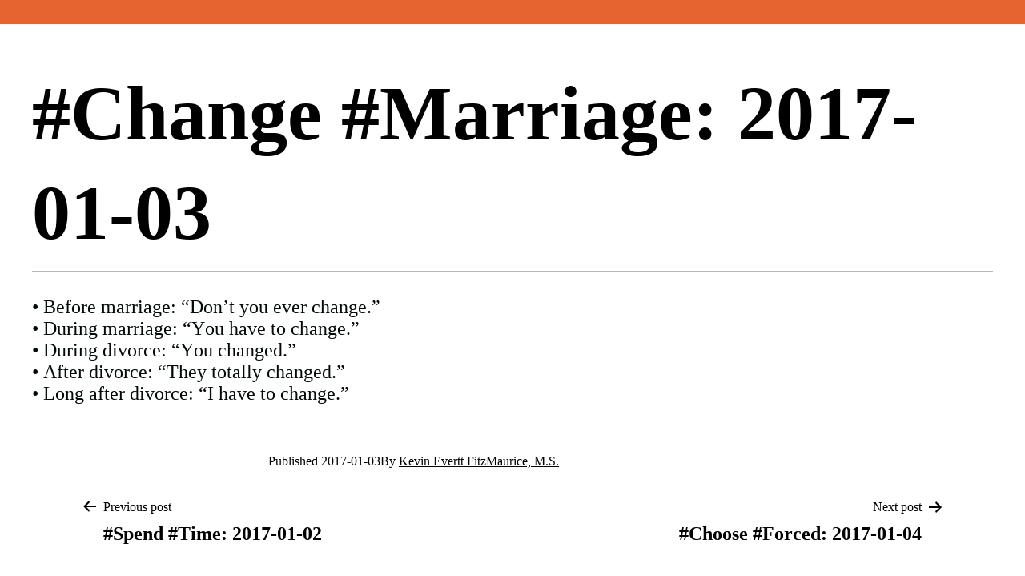

--- FILE ---
content_type: text/html; charset=UTF-8
request_url: https://kevinfitzmaurice.com/change-marriage-2017-01-03/
body_size: 12211
content:
<!doctype html><html lang="en-US" prefix="og: https://ogp.me/ns#" ><head><script data-no-optimize="1">var litespeed_docref=sessionStorage.getItem("litespeed_docref");litespeed_docref&&(Object.defineProperty(document,"referrer",{get:function(){return litespeed_docref}}),sessionStorage.removeItem("litespeed_docref"));</script> <meta charset="UTF-8" /><meta name="viewport" content="width=device-width, initial-scale=1" /><title>#Change #Marriage: 2017-01-03 &gt; Kevin Everett FitzMaurice</title><meta name="description" content="&bull; Before marriage: &ldquo;Don&rsquo;t you ever change.&rdquo;&bull; During marriage: &ldquo;You have to change.&rdquo;&bull; During divorce: &ldquo;You changed.&rdquo;&bull; After divorce: &ldquo;They totally changed.&rdquo;&bull; Long after divorce: &ldquo;I have to change.&rdquo;"/><meta name="robots" content="follow, index, max-snippet:-1, max-video-preview:-1, max-image-preview:large"/><link rel="canonical" href="https://kevinfitzmaurice.com/change-marriage-2017-01-03/" /><meta property="og:locale" content="en_US" /><meta property="og:type" content="article" /><meta property="og:title" content="#Change #Marriage: 2017-01-03 &gt; Kevin Everett FitzMaurice" /><meta property="og:description" content="&bull; Before marriage: &ldquo;Don&rsquo;t you ever change.&rdquo;&bull; During marriage: &ldquo;You have to change.&rdquo;&bull; During divorce: &ldquo;You changed.&rdquo;&bull; After divorce: &ldquo;They totally changed.&rdquo;&bull; Long after divorce: &ldquo;I have to change.&rdquo;" /><meta property="og:url" content="https://kevinfitzmaurice.com/change-marriage-2017-01-03/" /><meta property="og:site_name" content="kevinfitzmaurice.com" /><meta property="article:publisher" content="https://www.facebook.com/FitzMauricePublishers/" /><meta property="og:updated_time" content="2017-01-03T19:21:28-08:00" /><meta property="article:published_time" content="2017-01-03T19:21:00-08:00" /><meta property="article:modified_time" content="2017-01-03T19:21:28-08:00" /><meta name="twitter:card" content="summary_large_image" /><meta name="twitter:title" content="#Change #Marriage: 2017-01-03 &gt; Kevin Everett FitzMaurice" /><meta name="twitter:description" content="&bull; Before marriage: &ldquo;Don&rsquo;t you ever change.&rdquo;&bull; During marriage: &ldquo;You have to change.&rdquo;&bull; During divorce: &ldquo;You changed.&rdquo;&bull; After divorce: &ldquo;They totally changed.&rdquo;&bull; Long after divorce: &ldquo;I have to change.&rdquo;" /> <script type="application/ld+json" class="rank-math-schema-pro">{"@context":"https://schema.org","@graph":[{"@type":["BookStore","Organization"],"@id":"https://kevinfitzmaurice.com/#organization","name":"FitzMaurice Publishers","url":"https://kevinfitzmaurice.com","sameAs":["https://www.facebook.com/FitzMauricePublishers/"],"logo":{"@type":"ImageObject","@id":"https://kevinfitzmaurice.com/#logo","url":"https://kevinfitzmaurice.com/wp-content/uploads/2016/02/key_logo_medium.png","contentUrl":"https://kevinfitzmaurice.com/wp-content/uploads/2016/02/key_logo_medium.png","caption":"kevinfitzmaurice.com","inLanguage":"en-US","width":"312","height":"169"},"openingHours":["Monday,Tuesday,Wednesday,Thursday,Friday,Saturday,Sunday 09:00-17:00"],"image":{"@id":"https://kevinfitzmaurice.com/#logo"}},{"@type":"WebSite","@id":"https://kevinfitzmaurice.com/#website","url":"https://kevinfitzmaurice.com","name":"kevinfitzmaurice.com","alternateName":"fitzmauricepublishers.com","publisher":{"@id":"https://kevinfitzmaurice.com/#organization"},"inLanguage":"en-US"},{"@type":"ImageObject","@id":"https://kevinfitzmaurice.com/wp-content/uploads/2024/05/Globalism-God-Promote.png","url":"https://kevinfitzmaurice.com/wp-content/uploads/2024/05/Globalism-God-Promote.png","width":"3008","height":"1350","caption":"The social problems destroying civilization are promoted by Globalism to destroy civilization.","inLanguage":"en-US"},{"@type":"WebPage","@id":"https://kevinfitzmaurice.com/change-marriage-2017-01-03/#webpage","url":"https://kevinfitzmaurice.com/change-marriage-2017-01-03/","name":"#Change #Marriage: 2017-01-03 &gt; Kevin Everett FitzMaurice","datePublished":"2017-01-03T19:21:00-08:00","dateModified":"2017-01-03T19:21:28-08:00","isPartOf":{"@id":"https://kevinfitzmaurice.com/#website"},"primaryImageOfPage":{"@id":"https://kevinfitzmaurice.com/wp-content/uploads/2024/05/Globalism-God-Promote.png"},"inLanguage":"en-US"},{"@type":"Person","@id":"https://kevinfitzmaurice.com/author/kevin-evertt-fitzmaurice-m-s/","name":"Kevin Evertt FitzMaurice, M.S.","url":"https://kevinfitzmaurice.com/author/kevin-evertt-fitzmaurice-m-s/","image":{"@type":"ImageObject","@id":"https://kevinfitzmaurice.com/wp-content/litespeed/avatar/f49a5baa4b23a6e3a1922385223d4ae8.jpg?ver=1768428162","url":"https://kevinfitzmaurice.com/wp-content/litespeed/avatar/f49a5baa4b23a6e3a1922385223d4ae8.jpg?ver=1768428162","caption":"Kevin Evertt FitzMaurice, M.S.","inLanguage":"en-US"},"sameAs":["http://dailydoseofdiscernment.blogspot.com/"],"worksFor":{"@id":"https://kevinfitzmaurice.com/#organization"}},{"@type":"BlogPosting","headline":"#Change #Marriage: 2017-01-03 &gt; Kevin Everett FitzMaurice","datePublished":"2017-01-03T19:21:00-08:00","dateModified":"2017-01-03T19:21:28-08:00","author":{"@id":"https://kevinfitzmaurice.com/author/kevin-evertt-fitzmaurice-m-s/","name":"Kevin Evertt FitzMaurice, M.S."},"publisher":{"@id":"https://kevinfitzmaurice.com/#organization"},"description":"&bull; Before marriage: &ldquo;Don&rsquo;t you ever change.&rdquo;&bull; During marriage: &ldquo;You have to change.&rdquo;&bull; During divorce: &ldquo;You changed.&rdquo;&bull; After divorce: &ldquo;They totally changed.&rdquo;&bull; Long after divorce: &ldquo;I have to change.&rdquo;","name":"#Change #Marriage: 2017-01-03 &gt; Kevin Everett FitzMaurice","@id":"https://kevinfitzmaurice.com/change-marriage-2017-01-03/#richSnippet","isPartOf":{"@id":"https://kevinfitzmaurice.com/change-marriage-2017-01-03/#webpage"},"image":{"@id":"https://kevinfitzmaurice.com/wp-content/uploads/2024/05/Globalism-God-Promote.png"},"inLanguage":"en-US","mainEntityOfPage":{"@id":"https://kevinfitzmaurice.com/change-marriage-2017-01-03/#webpage"}}]}</script> <link rel='dns-prefetch' href='//maxcdn.bootstrapcdn.com' /><link rel="alternate" type="application/rss+xml" title="Kevin Everett FitzMaurice &raquo; Feed" href="https://kevinfitzmaurice.com/feed/" /><link rel="alternate" type="application/rss+xml" title="Kevin Everett FitzMaurice &raquo; Comments Feed" href="https://kevinfitzmaurice.com/comments/feed/" /><link rel="alternate" title="oEmbed (JSON)" type="application/json+oembed" href="https://kevinfitzmaurice.com/wp-json/oembed/1.0/embed?url=https%3A%2F%2Fkevinfitzmaurice.com%2Fchange-marriage-2017-01-03%2F" /><link rel="alternate" title="oEmbed (XML)" type="text/xml+oembed" href="https://kevinfitzmaurice.com/wp-json/oembed/1.0/embed?url=https%3A%2F%2Fkevinfitzmaurice.com%2Fchange-marriage-2017-01-03%2F&#038;format=xml" /><style id='wp-img-auto-sizes-contain-inline-css'>img:is([sizes=auto i],[sizes^="auto," i]){contain-intrinsic-size:3000px 1500px}
/*# sourceURL=wp-img-auto-sizes-contain-inline-css */</style><link data-optimized="2" rel="stylesheet" href="https://kevinfitzmaurice.com/wp-content/litespeed/css/3bd521ac2141e1f38a04317282fec595.css?ver=18286" /><style id='global-styles-inline-css'>:root{--wp--preset--aspect-ratio--square: 1;--wp--preset--aspect-ratio--4-3: 4/3;--wp--preset--aspect-ratio--3-4: 3/4;--wp--preset--aspect-ratio--3-2: 3/2;--wp--preset--aspect-ratio--2-3: 2/3;--wp--preset--aspect-ratio--16-9: 16/9;--wp--preset--aspect-ratio--9-16: 9/16;--wp--preset--color--black: #000000;--wp--preset--color--cyan-bluish-gray: #abb8c3;--wp--preset--color--white: #FFFFFF;--wp--preset--color--pale-pink: #f78da7;--wp--preset--color--vivid-red: #cf2e2e;--wp--preset--color--luminous-vivid-orange: #ff6900;--wp--preset--color--luminous-vivid-amber: #fcb900;--wp--preset--color--light-green-cyan: #7bdcb5;--wp--preset--color--vivid-green-cyan: #00d084;--wp--preset--color--pale-cyan-blue: #8ed1fc;--wp--preset--color--vivid-cyan-blue: #0693e3;--wp--preset--color--vivid-purple: #9b51e0;--wp--preset--color--dark-gray: #28303D;--wp--preset--color--gray: #39414D;--wp--preset--color--green: #D1E4DD;--wp--preset--color--blue: #D1DFE4;--wp--preset--color--purple: #D1D1E4;--wp--preset--color--red: #E4D1D1;--wp--preset--color--orange: #E4DAD1;--wp--preset--color--yellow: #EEEADD;--wp--preset--gradient--vivid-cyan-blue-to-vivid-purple: linear-gradient(135deg,rgb(6,147,227) 0%,rgb(155,81,224) 100%);--wp--preset--gradient--light-green-cyan-to-vivid-green-cyan: linear-gradient(135deg,rgb(122,220,180) 0%,rgb(0,208,130) 100%);--wp--preset--gradient--luminous-vivid-amber-to-luminous-vivid-orange: linear-gradient(135deg,rgb(252,185,0) 0%,rgb(255,105,0) 100%);--wp--preset--gradient--luminous-vivid-orange-to-vivid-red: linear-gradient(135deg,rgb(255,105,0) 0%,rgb(207,46,46) 100%);--wp--preset--gradient--very-light-gray-to-cyan-bluish-gray: linear-gradient(135deg,rgb(238,238,238) 0%,rgb(169,184,195) 100%);--wp--preset--gradient--cool-to-warm-spectrum: linear-gradient(135deg,rgb(74,234,220) 0%,rgb(151,120,209) 20%,rgb(207,42,186) 40%,rgb(238,44,130) 60%,rgb(251,105,98) 80%,rgb(254,248,76) 100%);--wp--preset--gradient--blush-light-purple: linear-gradient(135deg,rgb(255,206,236) 0%,rgb(152,150,240) 100%);--wp--preset--gradient--blush-bordeaux: linear-gradient(135deg,rgb(254,205,165) 0%,rgb(254,45,45) 50%,rgb(107,0,62) 100%);--wp--preset--gradient--luminous-dusk: linear-gradient(135deg,rgb(255,203,112) 0%,rgb(199,81,192) 50%,rgb(65,88,208) 100%);--wp--preset--gradient--pale-ocean: linear-gradient(135deg,rgb(255,245,203) 0%,rgb(182,227,212) 50%,rgb(51,167,181) 100%);--wp--preset--gradient--electric-grass: linear-gradient(135deg,rgb(202,248,128) 0%,rgb(113,206,126) 100%);--wp--preset--gradient--midnight: linear-gradient(135deg,rgb(2,3,129) 0%,rgb(40,116,252) 100%);--wp--preset--gradient--purple-to-yellow: linear-gradient(160deg, #D1D1E4 0%, #EEEADD 100%);--wp--preset--gradient--yellow-to-purple: linear-gradient(160deg, #EEEADD 0%, #D1D1E4 100%);--wp--preset--gradient--green-to-yellow: linear-gradient(160deg, #D1E4DD 0%, #EEEADD 100%);--wp--preset--gradient--yellow-to-green: linear-gradient(160deg, #EEEADD 0%, #D1E4DD 100%);--wp--preset--gradient--red-to-yellow: linear-gradient(160deg, #E4D1D1 0%, #EEEADD 100%);--wp--preset--gradient--yellow-to-red: linear-gradient(160deg, #EEEADD 0%, #E4D1D1 100%);--wp--preset--gradient--purple-to-red: linear-gradient(160deg, #D1D1E4 0%, #E4D1D1 100%);--wp--preset--gradient--red-to-purple: linear-gradient(160deg, #E4D1D1 0%, #D1D1E4 100%);--wp--preset--font-size--small: 18px;--wp--preset--font-size--medium: 20px;--wp--preset--font-size--large: 24px;--wp--preset--font-size--x-large: 42px;--wp--preset--font-size--extra-small: 16px;--wp--preset--font-size--normal: 20px;--wp--preset--font-size--extra-large: 40px;--wp--preset--font-size--huge: 96px;--wp--preset--font-size--gigantic: 144px;--wp--preset--spacing--20: 0.44rem;--wp--preset--spacing--30: 0.67rem;--wp--preset--spacing--40: 1rem;--wp--preset--spacing--50: 1.5rem;--wp--preset--spacing--60: 2.25rem;--wp--preset--spacing--70: 3.38rem;--wp--preset--spacing--80: 5.06rem;--wp--preset--shadow--natural: 6px 6px 9px rgba(0, 0, 0, 0.2);--wp--preset--shadow--deep: 12px 12px 50px rgba(0, 0, 0, 0.4);--wp--preset--shadow--sharp: 6px 6px 0px rgba(0, 0, 0, 0.2);--wp--preset--shadow--outlined: 6px 6px 0px -3px rgb(255, 255, 255), 6px 6px rgb(0, 0, 0);--wp--preset--shadow--crisp: 6px 6px 0px rgb(0, 0, 0);}:where(.is-layout-flex){gap: 0.5em;}:where(.is-layout-grid){gap: 0.5em;}body .is-layout-flex{display: flex;}.is-layout-flex{flex-wrap: wrap;align-items: center;}.is-layout-flex > :is(*, div){margin: 0;}body .is-layout-grid{display: grid;}.is-layout-grid > :is(*, div){margin: 0;}:where(.wp-block-columns.is-layout-flex){gap: 2em;}:where(.wp-block-columns.is-layout-grid){gap: 2em;}:where(.wp-block-post-template.is-layout-flex){gap: 1.25em;}:where(.wp-block-post-template.is-layout-grid){gap: 1.25em;}.has-black-color{color: var(--wp--preset--color--black) !important;}.has-cyan-bluish-gray-color{color: var(--wp--preset--color--cyan-bluish-gray) !important;}.has-white-color{color: var(--wp--preset--color--white) !important;}.has-pale-pink-color{color: var(--wp--preset--color--pale-pink) !important;}.has-vivid-red-color{color: var(--wp--preset--color--vivid-red) !important;}.has-luminous-vivid-orange-color{color: var(--wp--preset--color--luminous-vivid-orange) !important;}.has-luminous-vivid-amber-color{color: var(--wp--preset--color--luminous-vivid-amber) !important;}.has-light-green-cyan-color{color: var(--wp--preset--color--light-green-cyan) !important;}.has-vivid-green-cyan-color{color: var(--wp--preset--color--vivid-green-cyan) !important;}.has-pale-cyan-blue-color{color: var(--wp--preset--color--pale-cyan-blue) !important;}.has-vivid-cyan-blue-color{color: var(--wp--preset--color--vivid-cyan-blue) !important;}.has-vivid-purple-color{color: var(--wp--preset--color--vivid-purple) !important;}.has-black-background-color{background-color: var(--wp--preset--color--black) !important;}.has-cyan-bluish-gray-background-color{background-color: var(--wp--preset--color--cyan-bluish-gray) !important;}.has-white-background-color{background-color: var(--wp--preset--color--white) !important;}.has-pale-pink-background-color{background-color: var(--wp--preset--color--pale-pink) !important;}.has-vivid-red-background-color{background-color: var(--wp--preset--color--vivid-red) !important;}.has-luminous-vivid-orange-background-color{background-color: var(--wp--preset--color--luminous-vivid-orange) !important;}.has-luminous-vivid-amber-background-color{background-color: var(--wp--preset--color--luminous-vivid-amber) !important;}.has-light-green-cyan-background-color{background-color: var(--wp--preset--color--light-green-cyan) !important;}.has-vivid-green-cyan-background-color{background-color: var(--wp--preset--color--vivid-green-cyan) !important;}.has-pale-cyan-blue-background-color{background-color: var(--wp--preset--color--pale-cyan-blue) !important;}.has-vivid-cyan-blue-background-color{background-color: var(--wp--preset--color--vivid-cyan-blue) !important;}.has-vivid-purple-background-color{background-color: var(--wp--preset--color--vivid-purple) !important;}.has-black-border-color{border-color: var(--wp--preset--color--black) !important;}.has-cyan-bluish-gray-border-color{border-color: var(--wp--preset--color--cyan-bluish-gray) !important;}.has-white-border-color{border-color: var(--wp--preset--color--white) !important;}.has-pale-pink-border-color{border-color: var(--wp--preset--color--pale-pink) !important;}.has-vivid-red-border-color{border-color: var(--wp--preset--color--vivid-red) !important;}.has-luminous-vivid-orange-border-color{border-color: var(--wp--preset--color--luminous-vivid-orange) !important;}.has-luminous-vivid-amber-border-color{border-color: var(--wp--preset--color--luminous-vivid-amber) !important;}.has-light-green-cyan-border-color{border-color: var(--wp--preset--color--light-green-cyan) !important;}.has-vivid-green-cyan-border-color{border-color: var(--wp--preset--color--vivid-green-cyan) !important;}.has-pale-cyan-blue-border-color{border-color: var(--wp--preset--color--pale-cyan-blue) !important;}.has-vivid-cyan-blue-border-color{border-color: var(--wp--preset--color--vivid-cyan-blue) !important;}.has-vivid-purple-border-color{border-color: var(--wp--preset--color--vivid-purple) !important;}.has-vivid-cyan-blue-to-vivid-purple-gradient-background{background: var(--wp--preset--gradient--vivid-cyan-blue-to-vivid-purple) !important;}.has-light-green-cyan-to-vivid-green-cyan-gradient-background{background: var(--wp--preset--gradient--light-green-cyan-to-vivid-green-cyan) !important;}.has-luminous-vivid-amber-to-luminous-vivid-orange-gradient-background{background: var(--wp--preset--gradient--luminous-vivid-amber-to-luminous-vivid-orange) !important;}.has-luminous-vivid-orange-to-vivid-red-gradient-background{background: var(--wp--preset--gradient--luminous-vivid-orange-to-vivid-red) !important;}.has-very-light-gray-to-cyan-bluish-gray-gradient-background{background: var(--wp--preset--gradient--very-light-gray-to-cyan-bluish-gray) !important;}.has-cool-to-warm-spectrum-gradient-background{background: var(--wp--preset--gradient--cool-to-warm-spectrum) !important;}.has-blush-light-purple-gradient-background{background: var(--wp--preset--gradient--blush-light-purple) !important;}.has-blush-bordeaux-gradient-background{background: var(--wp--preset--gradient--blush-bordeaux) !important;}.has-luminous-dusk-gradient-background{background: var(--wp--preset--gradient--luminous-dusk) !important;}.has-pale-ocean-gradient-background{background: var(--wp--preset--gradient--pale-ocean) !important;}.has-electric-grass-gradient-background{background: var(--wp--preset--gradient--electric-grass) !important;}.has-midnight-gradient-background{background: var(--wp--preset--gradient--midnight) !important;}.has-small-font-size{font-size: var(--wp--preset--font-size--small) !important;}.has-medium-font-size{font-size: var(--wp--preset--font-size--medium) !important;}.has-large-font-size{font-size: var(--wp--preset--font-size--large) !important;}.has-x-large-font-size{font-size: var(--wp--preset--font-size--x-large) !important;}
/*# sourceURL=global-styles-inline-css */</style><style id='classic-theme-styles-inline-css'>/*! This file is auto-generated */
.wp-block-button__link{color:#fff;background-color:#32373c;border-radius:9999px;box-shadow:none;text-decoration:none;padding:calc(.667em + 2px) calc(1.333em + 2px);font-size:1.125em}.wp-block-file__button{background:#32373c;color:#fff;text-decoration:none}
/*# sourceURL=/wp-includes/css/classic-themes.min.css */</style><style id='twenty-twenty-one-custom-color-overrides-inline-css'>:root .editor-styles-wrapper{--global--color-background: #ffffff;--global--color-primary: #000;--global--color-secondary: #000;--button--color-background: #000;--button--color-text-hover: #000;}
/*# sourceURL=twenty-twenty-one-custom-color-overrides-inline-css */</style><link rel='stylesheet' id='load-fa-css' href='https://maxcdn.bootstrapcdn.com/font-awesome/4.7.0/css/font-awesome.min.css?ver=6.9' media='all' /><style id='twenty-twenty-one-style-inline-css'>:root{--global--color-background: #ffffff;--global--color-primary: #000;--global--color-secondary: #000;--button--color-background: #000;--button--color-text-hover: #000;}
/*# sourceURL=twenty-twenty-one-style-inline-css */</style><script type="litespeed/javascript" data-src="https://kevinfitzmaurice.com/wp-includes/js/jquery/jquery.min.js" id="jquery-core-js"></script> <script id="twenty-twenty-one-ie11-polyfills-js-after" type="litespeed/javascript">(Element.prototype.matches&&Element.prototype.closest&&window.NodeList&&NodeList.prototype.forEach)||document.write('<script src="https://kevinfitzmaurice.com/wp-content/themes/twentytwentyone/assets/js/polyfills.js"></scr'+'ipt>')</script> <link rel="https://api.w.org/" href="https://kevinfitzmaurice.com/wp-json/" /><link rel="alternate" title="JSON" type="application/json" href="https://kevinfitzmaurice.com/wp-json/wp/v2/posts/12439" /><meta name="generator" content="WordPress 6.9" /><link rel='shortlink' href='https://kevinfitzmaurice.com/?p=12439' /><style id="custom-background-css">body.custom-background { background-color: #ffffff; }</style><link rel="icon" href="https://kevinfitzmaurice.com/wp-content/uploads/2017/08/kevinfitzmaurice_152-100x100.png" sizes="32x32" /><link rel="icon" href="https://kevinfitzmaurice.com/wp-content/uploads/2017/08/kevinfitzmaurice_152.png" sizes="192x192" /><link rel="apple-touch-icon" href="https://kevinfitzmaurice.com/wp-content/uploads/2017/08/kevinfitzmaurice_152.png" /><meta name="msapplication-TileImage" content="https://kevinfitzmaurice.com/wp-content/uploads/2017/08/kevinfitzmaurice_152.png" /><style id="wp-custom-css">/*isbn no*/
.isbn {
	margin-left:0px!important;
}
@media only screen and (min-width: 760px) {
.price-columns {
	max-width:45%;
	float:left;
	margin-left:2%;
}
.price-columns-left {
	max-width:45%;
	float:left;
	margin-right:5%;
	padding-right:5%;
	border-right: 2px solid #00000045;

}
	hr.bft-border-mobile {
		display:none;
	}
}

/*image left alig fix for slider*/
.n2-ss-slider .n2-ss-item-image {
    float: left;
}

/*slider alignment*//*
div.n2-ss-slide {
	margin-left:-9%;
}*/</style><style>:root {
--font-base: ;
--font-headings: ;
--font-input: ;
}
body, #content, .entry-content, .post-content, .page-content, .post-excerpt, .entry-summary, .entry-excerpt, .widget-area, .widget, .sidebar, #sidebar, footer, .footer, #footer, .site-footer, #site-footer, .entry-content p, .entry-content ol, .entry-content ul, .entry-content dl, .entry-content dt, .widget_text p, .widget_text ol, .widget_text ul, .widget_text dl, .widget_text dt, .widget-content .rssSummary {
 }
#site-title, .site-title, #site-title a, .site-title a, .entry-title, .entry-title a, h1, h2, h3, h4, h5, h6, .widget-title, .elementor-heading-title {
 }
button, .button, input, select, textarea, .wp-block-button, .wp-block-button__link {
 }
.wp-block-post-title, .wp-block-post-title a, .entry-title, .entry-title a, .post-title, .post-title a, .page-title, .entry-content h1, #content h1, .type-post h1, .type-page h1, .elementor h1 {
 }</style><link rel="preconnect" href="https://fonts.gstatic.com"></head><body class="wp-singular post-template-default single single-post postid-12439 single-format-standard custom-background wp-custom-logo wp-embed-responsive wp-theme-twentytwentyone wp-child-theme-twentytwentyone-child is-light-theme has-background-white no-js singular has-main-navigation"><div id="page" class="site">
<a class="skip-link screen-reader-text" href="#content">Skip to content</a><header id="masthead" class="site-header has-logo has-title-and-tagline has-menu" role="banner"><div class="site-logo"><a href="https://kevinfitzmaurice.com/" class="custom-logo-link" rel="home" data-wpel-link="internal"><img data-lazyloaded="1" src="[data-uri]" width="312" height="169" data-src="https://kevinfitzmaurice.com/wp-content/uploads/2016/02/key_logo_medium.png.webp" class="custom-logo" alt="Logo for Kevin&#039;s Website" decoding="async" fetchpriority="high" data-srcset="https://kevinfitzmaurice.com/wp-content/uploads/2016/02/key_logo_medium.png.webp 312w, https://kevinfitzmaurice.com/wp-content/uploads/2016/02/key_logo_medium-288x156.png 288w, https://kevinfitzmaurice.com/wp-content/uploads/2016/02/key_logo_medium-220x119.png 220w" data-sizes="(max-width: 312px) 100vw, 312px" /></a></div><div class="site-branding"><p class="site-title"><a href="https://kevinfitzmaurice.com/" data-wpel-link="internal">Kevin Everett FitzMaurice</a></p><p class="site-description">
Ego Freedom Is Possible and Will Improve Your Well-being</p></div><nav id="site-navigation" class="primary-navigation" role="navigation" aria-label="Primary menu"><div class="menu-button-container">
<button id="primary-mobile-menu" class="button" aria-controls="primary-menu-list" aria-expanded="false">
<span class="dropdown-icon open">Menu					<svg class="svg-icon" width="24" height="24" aria-hidden="true" role="img" focusable="false" viewBox="0 0 24 24" fill="none" xmlns="http://www.w3.org/2000/svg"><path fill-rule="evenodd" clip-rule="evenodd" d="M4.5 6H19.5V7.5H4.5V6ZM4.5 12H19.5V13.5H4.5V12ZM19.5 18H4.5V19.5H19.5V18Z" fill="currentColor"/></svg>				</span>
<span class="dropdown-icon close">Close					<svg class="svg-icon" width="24" height="24" aria-hidden="true" role="img" focusable="false" viewBox="0 0 24 24" fill="none" xmlns="http://www.w3.org/2000/svg"><path fill-rule="evenodd" clip-rule="evenodd" d="M12 10.9394L5.53033 4.46973L4.46967 5.53039L10.9393 12.0001L4.46967 18.4697L5.53033 19.5304L12 13.0607L18.4697 19.5304L19.5303 18.4697L13.0607 12.0001L19.5303 5.53039L18.4697 4.46973L12 10.9394Z" fill="currentColor"/></svg>				</span>
</button></div><div class="primary-menu-container"><ul id="primary-menu-list" class="menu-wrapper"><li id="menu-item-28661" class="menu-item menu-item-type-custom menu-item-object-custom menu-item-28661"><a href="https://kevinfitzmaurice.com/newfitz/newfitz/newfitz/newfitz/lists-and-links/quotations-topics/free-fast-facts/" data-wpel-link="internal">Fast-Facts</a></li><li id="menu-item-28662" class="menu-item menu-item-type-custom menu-item-object-custom menu-item-28662"><a href="https://kevinfitzmaurice.com/newfitz/newfitz/newfitz/newfitz/lists-and-links/lists-of-our-pages/book-facts/about-the-author/" data-wpel-link="internal">About Author</a></li><li id="menu-item-706" class="menu-item menu-item-type-custom menu-item-object-custom menu-item-706"><a href="https://geni.us/AuthorKevin" data-wpel-link="external" target="_blank" rel="external noopener noreferrer">Amazon Author</a></li></ul></div></nav></header><div id="content" class="site-content"><div id="primary" class="content-area"><main id="main" class="site-main" role="main"><div id="breadcrumb-holder"><div class="container"></div></div><div class="container-pages"><article id="post-12439" class="post-12439 post type-post status-publish format-standard hentry entry"><header class="entry-header alignwide"><h2 class="entry-title">#Change #Marriage: 2017-01-03</h2></header><div class="entry-content"><div dir="ltr" style="text-align: left;" trbidi="on"><div style="-webkit-text-stroke-color: rgb(0, 11, 8); -webkit-text-stroke-width: initial; color: #000b08; font-family: Times; font-size: 24px; line-height: normal;"><span style="font-kerning: none;">• Before marriage: “Don’t you ever change.”</span></div><div style="-webkit-text-stroke-color: rgb(0, 11, 8); -webkit-text-stroke-width: initial; color: #000b08; font-family: Times; font-size: 24px; line-height: normal;"><span style="font-kerning: none;">• During marriage: “You have to change.”</span></div><div style="-webkit-text-stroke-color: rgb(0, 11, 8); -webkit-text-stroke-width: initial; color: #000b08; font-family: Times; font-size: 24px; line-height: normal;"><span style="font-kerning: none;">• During divorce: “You changed.”</span></div><div style="-webkit-text-stroke-color: rgb(0, 11, 8); -webkit-text-stroke-width: initial; color: #000b08; font-family: Times; font-size: 24px; line-height: normal;"><span style="font-kerning: none;">• After divorce: “They totally changed.”</span></div><p></p><div style="-webkit-text-stroke-color: rgb(0, 11, 8); -webkit-text-stroke-width: initial; color: #000b08; font-family: Times; font-size: 24px; line-height: normal;"><span style="font-kerning: none;">• Long after divorce: “I have to change.”</span></div><div><span style="font-kerning: none;"><br /></span></div></div></div><footer class="entry-footer default-max-width"><div class="posted-by"><span class="posted-on">Published <time class="entry-date published updated" datetime="2017-01-03T19:21:00-08:00">2017-01-03</time></span><span class="byline">By <a href="https://kevinfitzmaurice.com/author/kevin-evertt-fitzmaurice-m-s/" rel="author" data-wpel-link="internal">Kevin Evertt FitzMaurice, M.S.</a></span></div></footer></article><nav class="navigation post-navigation" aria-label="Posts"><h2 class="screen-reader-text">Post navigation</h2><div class="nav-links"><div class="nav-previous"><a href="https://kevinfitzmaurice.com/spend-time-2017-01-02/" rel="prev" data-wpel-link="internal"><p class="meta-nav"><svg class="svg-icon" width="24" height="24" aria-hidden="true" role="img" focusable="false" viewBox="0 0 24 24" fill="none" xmlns="http://www.w3.org/2000/svg"><path fill-rule="evenodd" clip-rule="evenodd" d="M20 13v-2H8l4-4-1-2-7 7 7 7 1-2-4-4z" fill="currentColor"/></svg>Previous post</p><p class="post-title">#Spend #Time: 2017-01-02</p></a></div><div class="nav-next"><a href="https://kevinfitzmaurice.com/choose-forced-2017-01-04/" rel="next" data-wpel-link="internal"><p class="meta-nav">Next post<svg class="svg-icon" width="24" height="24" aria-hidden="true" role="img" focusable="false" viewBox="0 0 24 24" fill="none" xmlns="http://www.w3.org/2000/svg"><path fill-rule="evenodd" clip-rule="evenodd" d="m4 13v-2h12l-4-4 1-2 7 7-7 7-1-2 4-4z" fill="currentColor"/></svg></p><p class="post-title">#Choose #Forced: 2017-01-04</p></a></div></div></nav></div></main></div></div><div id="widgets-footer"><div id="white-container"><div class="sec1"><h2>9 Topic Menus</h2></div></div><aside class="widget-area"><section id="text-15" class="widget widget_text"><div class="textwidget"><div class="su-button-center"><a href="https://kevinfitzmaurice.com/free-education" class="su-button su-button-style-default" style="color:#FFFFFF;background-color:#e5642f;border-color:#b85026;border-radius:0px" target="_self" data-wpel-link="internal"><span style="color:#FFFFFF;padding:0px 22px;font-size:17px;line-height:34px;border-color:#ed936e;border-radius:0px;text-shadow:none"> <b>1) Free Education by Topic: 4</b></span></a></div></div></section><section id="text-11" class="widget widget_text"><div class="textwidget"><div class="su-button-center"><a href="https://kevinfitzmaurice.com/lists-and-links/quotations-topics/free-fast-facts/" class="su-button su-button-style-default" style="color:#FFFFFF;background-color:#e5642f;border-color:#b85026;border-radius:0px" target="_self" data-wpel-link="internal"><span style="color:#FFFFFF;padding:0px 22px;font-size:17px;line-height:34px;border-color:#ed936e;border-radius:0px;text-shadow:none"> <b>2) Fast-Facts by Topic: 11</b></span></a></div></div></section><section id="text-12" class="widget widget_text"><div class="textwidget"><div class="su-button-center"><a href="https://kevinfitzmaurice.com/self-esteem" class="su-button su-button-style-default" style="color:#FFFFFF;background-color:#e5642f;border-color:#b85026;border-radius:0px" target="_self" data-wpel-link="internal"><span style="color:#FFFFFF;padding:0px 22px;font-size:17px;line-height:34px;border-color:#ed936e;border-radius:0px;text-shadow:none"> <b>3) Self-Esteem Ego Topics: 100+</b></span></a></div></div></section><section id="text-13" class="widget widget_text"><div class="textwidget"><div class="su-button-center"><a href="https://kevinfitzmaurice.com/free-stuff" class="su-button su-button-style-default" style="color:#FFFFFF;background-color:#e5642f;border-color:#b85026;border-radius:0px" target="_self" data-wpel-link="internal"><span style="color:#FFFFFF;padding:0px 22px;font-size:17px;line-height:34px;border-color:#ed936e;border-radius:0px;text-shadow:none"> <b>4) Crucial Skills &amp; Topics: 10</b></span></a></div></div></section><section id="text-14" class="widget widget_text"><div class="textwidget"><div class="su-button-center"><a href="https://kevinfitzmaurice.com/lists-and-links/" class="su-button su-button-style-default" style="color:#FFFFFF;background-color:#e5642f;border-color:#b85026;border-radius:0px" target="_self" data-wpel-link="internal"><span style="color:#FFFFFF;padding:0px 22px;font-size:17px;line-height:34px;border-color:#ed936e;border-radius:0px;text-shadow:none"> <b>5) Groups of Topics: 6</b></span></a></div></div></section><section id="text-16" class="widget widget_text"><div class="textwidget"><div class="su-button-center"><a href="https://kevinfitzmaurice.com/free-information-menu-free-help/" class="su-button su-button-style-default button-cent" style="color:#FFFFFF;background-color:#e5642f;border-color:#b85026;border-radius:0px" target="_self" data-wpel-link="internal"><span style="color:#FFFFFF;padding:0px 22px;font-size:17px;line-height:34px;border-color:#ed936e;border-radius:0px;text-shadow:none"> <strong>6) Collections by Topic: 6</strong></span></a></div></div></section><section id="text-17" class="widget widget_text"><div class="textwidget"><div class="su-button-center"><a href="https://kevinfitzmaurice.com/lists-and-links/lists-of-our-pages/" class="su-button su-button-style-default button-cent" style="color:#FFFFFF;background-color:#e5642f;border-color:#b85026;border-radius:0px" target="_self" data-wpel-link="internal"><span style="color:#FFFFFF;padding:0px 22px;font-size:17px;line-height:34px;border-color:#ed936e;border-radius:0px;text-shadow:none"> <strong>7) Lists of Pages by Topic: 55+</strong></span></a></div></div></section><section id="text-19" class="widget widget_text"><div class="textwidget"><div class="su-button-center"><a href="https://kevinfitzmaurice.com/lists-and-links/quotations-topics/" class="su-button su-button-style-default" style="color:#FFFFFF;background-color:#e5642f;border-color:#b85026;border-radius:0px" target="_self" data-wpel-link="internal"><span style="color:#FFFFFF;padding:0px 22px;font-size:17px;line-height:34px;border-color:#ed936e;border-radius:0px;text-shadow:none"> <strong>8) </strong><b>Quotations Topic: 125+</b></span></a></div></div></section><section id="text-18" class="widget widget_text"><div class="textwidget"><div class="su-button-center"><a href="https://kevinfitzmaurice.com/books/" class="su-button su-button-style-default button-cent" style="color:#FFFFFF;background-color:#e5642f;border-color:#b85026;border-radius:0px" target="_self" data-wpel-link="internal"><span style="color:#FFFFFF;padding:0px 22px;font-size:17px;line-height:34px;border-color:#ed936e;border-radius:0px;text-shadow:none"> <strong>9) </strong><b>Books by Topic: 10</b></span></a></div></div></section></aside></div><footer id="colophon" class="site-footer" role="contentinfo"><div class="footer-container"><div id="gray-container"><div class="slider"><h2>6 Help Menus</h2></div></div><div class="widget-area" role="complementary"><aside id="search-2" class="widget widget_search"><h2 class="widget-title">1) Search 1,000+ Pages</h2><form role="search"  method="get" class="search-form" action="https://kevinfitzmaurice.com/">
<label for="search-form-1">Search&hellip;</label>
<input type="search" id="search-form-1" class="search-field" value="" name="s" />
<input type="submit" class="search-submit" value="Search" /></form></aside><aside id="text-23" class="widget widget_text"><div class="textwidget"><div class="su-button-center"><a href="https://kevinfitzmaurice.com/lists-and-links/all-pages-in-topical-order/" class="su-button su-button-style-default button-cent" style="color:#FFFFFF;background-color:#e5642f;border-color:#b85026;border-radius:8px" target="_self" data-wpel-link="internal"><span style="color:#FFFFFF;padding:0px 22px;font-size:17px;line-height:34px;border-color:#ed936e;border-radius:8px;text-shadow:none"> <strong>2) All Pages Listed: 1,000+</strong></span></a></div></div></aside><aside id="text-22" class="widget widget_text"><div class="textwidget"><div class="su-button-center"><a href="https://kevinfitzmaurice.com/reading-tips" class="su-button su-button-style-default" style="color:#FFFFFF;background-color:#e5642f;border-color:#b85026;border-radius:0px" target="_self" data-wpel-link="internal"><span style="color:#FFFFFF;padding:0px 22px;font-size:17px;line-height:34px;border-color:#ed936e;border-radius:0px;text-shadow:none"> <strong>3) Ebook Viewers &amp; Readers</strong></span></a></div></div></aside><aside id="text-10" class="widget widget_text"><div class="textwidget"><div class="su-button-center"><a href="https://play.google.com/store/search?c=books&#038;q=Kevin+Everett+FitzMaurice" class="su-button su-button-style-default" style="color:#FFFFFF;background-color:#e5642f;border-color:#b85026;border-radius:0px" target="_self" data-wpel-link="external" rel="external noopener noreferrer"><span style="color:#FFFFFF;padding:0px 22px;font-size:17px;line-height:34px;border-color:#ed936e;border-radius:0px;text-shadow:none"> <b>4) Audiobooks: 50+</b></span></a></div></div></aside><aside id="text-21" class="widget widget_text"><div class="textwidget"><div class="su-button-center"><a href="https://kevinfitzmaurice.com/lists-and-links/lists-of-our-pages/book-facts/book-shorts/" class="su-button su-button-style-default" style="color:#FFFFFF;background-color:#e5642f;border-color:#b85026;border-radius:0px" target="_self" data-wpel-link="internal"><span style="color:#FFFFFF;padding:0px 22px;font-size:17px;line-height:34px;border-color:#ed936e;border-radius:0px;text-shadow:none"> <b>5) Select Book Shorts</b></span></a></div></div></aside><aside id="text-20" class="widget widget_text"><div class="textwidget"><div class="su-button-center"><a href="https://kevinfitzmaurice.com/lists-and-links/lists-of-our-pages/book-facts/about-the-author/" class="su-button su-button-style-default" style="color:#FFFFFF;background-color:#e5642f;border-color:#b85026;border-radius:0px" target="_self" data-wpel-link="internal"><span style="color:#FFFFFF;padding:0px 22px;font-size:17px;line-height:34px;border-color:#ed936e;border-radius:0px;text-shadow:none"> <b>6) Author Info &amp; Daily Dose</b></span></a></div></div></aside></div></div><div class="site-info"><div class="site-name"><div class="su-button-center"><a href="https://kevinfitzmaurice.com/copyright-notice/" class="su-button su-button-style-default" style="color:#FFFFFF;background-color:#e5642f;border-color:#b85026;border-radius:0px;-moz-border-radius:0px;-webkit-border-radius:0px" target="_self" rel="noopener" data-wpel-link="internal"><span style="color:#FFFFFF;padding:8px 10px!important;font-size:12px;line-height:20px;border-color:#ed936e;border-radius:0px;-moz-border-radius:0px;-webkit-border-radius:0px;text-shadow:none;-moz-text-shadow:none;-webkit-text-shadow:none">Copyright © 2000-2025 by Kevin Everett FitzMaurice<br>All Rights Reserved.</span></a></div></div><div class="logo-section"><div class="site-logo"><a href="https://kevinfitzmaurice.com/" data-wpel-link="internal"><a href="https://kevinfitzmaurice.com/" class="custom-logo-link" rel="home"><img data-lazyloaded="1" src="[data-uri]" width="312" height="169" data-src="https://kevinfitzmaurice.com/wp-content/uploads/2016/02/key_logo_medium.png.webp" class="custom-logo" alt="Logo for Kevin&#039;s Website" decoding="async" data-srcset="https://kevinfitzmaurice.com/wp-content/uploads/2016/02/key_logo_medium.png.webp 312w, https://kevinfitzmaurice.com/wp-content/uploads/2016/02/key_logo_medium-288x156.png 288w, https://kevinfitzmaurice.com/wp-content/uploads/2016/02/key_logo_medium-220x119.png 220w" data-sizes="(max-width: 312px) 100vw, 312px" /></a></a></div></div><div class="powered-by"><div class="su-button-center"><a href="https://kevinfitzmaurice.com/lists-and-links/lists-of-our-pages/ebooks-facts-information/about-the-author/" class="su-button su-button-style-default" style="color:#FFFFFF;background-color:#e5642f;border-color:#b85026;border-radius:0px;-moz-border-radius:0px;-webkit-border-radius:0px" target="_self" rel="noopener" data-wpel-link="internal"><span style="color:#FFFFFF;padding:8px 10px!important;min-width: 280px!important;font-size:12px;line-height:20px;border-color:#ed936e;border-radius:0px;-moz-border-radius:0px;-webkit-border-radius:0px;text-shadow:none;-moz-text-shadow:none;-webkit-text-shadow:none">Designed & Developed by<br>Kevin Everett FitzMaurice </span></a></div></div></div></footer></div> <script type="speculationrules">{"prefetch":[{"source":"document","where":{"and":[{"href_matches":"/*"},{"not":{"href_matches":["/wp-*.php","/wp-admin/*","/wp-content/uploads/*","/wp-content/*","/wp-content/plugins/*","/wp-content/themes/twentytwentyone-child/*","/wp-content/themes/twentytwentyone/*","/*\\?(.+)"]}},{"not":{"selector_matches":"a[rel~=\"nofollow\"]"}},{"not":{"selector_matches":".no-prefetch, .no-prefetch a"}}]},"eagerness":"conservative"}]}</script> <script type="litespeed/javascript">document.body.classList.remove('no-js')</script> <script type="litespeed/javascript">if(-1!==navigator.userAgent.indexOf('MSIE')||-1!==navigator.appVersion.indexOf('Trident/')){document.body.classList.add('is-IE')}</script> <script id="rtrar.appLocal-js-extra" type="litespeed/javascript">var rtafr={"rules":""}</script> <script id="wpfront-scroll-top-js-extra" type="litespeed/javascript">var wpfront_scroll_top_data={"data":{"css":"#wpfront-scroll-top-container{position:fixed;cursor:pointer;z-index:9999;border:none;outline:none;background-color:rgba(0,0,0,0);box-shadow:none;outline-style:none;text-decoration:none;opacity:0;display:none;align-items:center;justify-content:center;margin:0;padding:0}#wpfront-scroll-top-container.show{display:flex;opacity:1}#wpfront-scroll-top-container .sr-only{position:absolute;width:1px;height:1px;padding:0;margin:-1px;overflow:hidden;clip:rect(0,0,0,0);white-space:nowrap;border:0}#wpfront-scroll-top-container .text-holder{padding:3px 10px;-webkit-border-radius:3px;border-radius:3px;-webkit-box-shadow:4px 4px 5px 0px rgba(50,50,50,.5);-moz-box-shadow:4px 4px 5px 0px rgba(50,50,50,.5);box-shadow:4px 4px 5px 0px rgba(50,50,50,.5)}#wpfront-scroll-top-container{right:20px;bottom:40px;}#wpfront-scroll-top-container img{width:auto;height:auto;}#wpfront-scroll-top-container .text-holder{color:#ffffff;background-color:#000000;width:auto;height:auto;;}#wpfront-scroll-top-container .text-holder:hover{background-color:#000000;}#wpfront-scroll-top-container i{color:#000000;}","html":"\u003Cbutton id=\"wpfront-scroll-top-container\" aria-label=\"\" title=\"\" \u003E\u003Cimg src=\"https://kevinfitzmaurice.com/wp-content/plugins/wpfront-scroll-top/includes/assets/icons/119.png\" alt=\"\" title=\"\"\u003E\u003C/button\u003E","data":{"hide_iframe":!1,"button_fade_duration":200,"auto_hide":!1,"auto_hide_after":0,"scroll_offset":100,"button_opacity":0.8,"button_action":"top","button_action_element_selector":"","button_action_container_selector":"html, body","button_action_element_offset":0,"scroll_duration":800}}}</script> <script data-no-optimize="1">window.lazyLoadOptions=Object.assign({},{threshold:300},window.lazyLoadOptions||{});!function(t,e){"object"==typeof exports&&"undefined"!=typeof module?module.exports=e():"function"==typeof define&&define.amd?define(e):(t="undefined"!=typeof globalThis?globalThis:t||self).LazyLoad=e()}(this,function(){"use strict";function e(){return(e=Object.assign||function(t){for(var e=1;e<arguments.length;e++){var n,a=arguments[e];for(n in a)Object.prototype.hasOwnProperty.call(a,n)&&(t[n]=a[n])}return t}).apply(this,arguments)}function o(t){return e({},at,t)}function l(t,e){return t.getAttribute(gt+e)}function c(t){return l(t,vt)}function s(t,e){return function(t,e,n){e=gt+e;null!==n?t.setAttribute(e,n):t.removeAttribute(e)}(t,vt,e)}function i(t){return s(t,null),0}function r(t){return null===c(t)}function u(t){return c(t)===_t}function d(t,e,n,a){t&&(void 0===a?void 0===n?t(e):t(e,n):t(e,n,a))}function f(t,e){et?t.classList.add(e):t.className+=(t.className?" ":"")+e}function _(t,e){et?t.classList.remove(e):t.className=t.className.replace(new RegExp("(^|\\s+)"+e+"(\\s+|$)")," ").replace(/^\s+/,"").replace(/\s+$/,"")}function g(t){return t.llTempImage}function v(t,e){!e||(e=e._observer)&&e.unobserve(t)}function b(t,e){t&&(t.loadingCount+=e)}function p(t,e){t&&(t.toLoadCount=e)}function n(t){for(var e,n=[],a=0;e=t.children[a];a+=1)"SOURCE"===e.tagName&&n.push(e);return n}function h(t,e){(t=t.parentNode)&&"PICTURE"===t.tagName&&n(t).forEach(e)}function a(t,e){n(t).forEach(e)}function m(t){return!!t[lt]}function E(t){return t[lt]}function I(t){return delete t[lt]}function y(e,t){var n;m(e)||(n={},t.forEach(function(t){n[t]=e.getAttribute(t)}),e[lt]=n)}function L(a,t){var o;m(a)&&(o=E(a),t.forEach(function(t){var e,n;e=a,(t=o[n=t])?e.setAttribute(n,t):e.removeAttribute(n)}))}function k(t,e,n){f(t,e.class_loading),s(t,st),n&&(b(n,1),d(e.callback_loading,t,n))}function A(t,e,n){n&&t.setAttribute(e,n)}function O(t,e){A(t,rt,l(t,e.data_sizes)),A(t,it,l(t,e.data_srcset)),A(t,ot,l(t,e.data_src))}function w(t,e,n){var a=l(t,e.data_bg_multi),o=l(t,e.data_bg_multi_hidpi);(a=nt&&o?o:a)&&(t.style.backgroundImage=a,n=n,f(t=t,(e=e).class_applied),s(t,dt),n&&(e.unobserve_completed&&v(t,e),d(e.callback_applied,t,n)))}function x(t,e){!e||0<e.loadingCount||0<e.toLoadCount||d(t.callback_finish,e)}function M(t,e,n){t.addEventListener(e,n),t.llEvLisnrs[e]=n}function N(t){return!!t.llEvLisnrs}function z(t){if(N(t)){var e,n,a=t.llEvLisnrs;for(e in a){var o=a[e];n=e,o=o,t.removeEventListener(n,o)}delete t.llEvLisnrs}}function C(t,e,n){var a;delete t.llTempImage,b(n,-1),(a=n)&&--a.toLoadCount,_(t,e.class_loading),e.unobserve_completed&&v(t,n)}function R(i,r,c){var l=g(i)||i;N(l)||function(t,e,n){N(t)||(t.llEvLisnrs={});var a="VIDEO"===t.tagName?"loadeddata":"load";M(t,a,e),M(t,"error",n)}(l,function(t){var e,n,a,o;n=r,a=c,o=u(e=i),C(e,n,a),f(e,n.class_loaded),s(e,ut),d(n.callback_loaded,e,a),o||x(n,a),z(l)},function(t){var e,n,a,o;n=r,a=c,o=u(e=i),C(e,n,a),f(e,n.class_error),s(e,ft),d(n.callback_error,e,a),o||x(n,a),z(l)})}function T(t,e,n){var a,o,i,r,c;t.llTempImage=document.createElement("IMG"),R(t,e,n),m(c=t)||(c[lt]={backgroundImage:c.style.backgroundImage}),i=n,r=l(a=t,(o=e).data_bg),c=l(a,o.data_bg_hidpi),(r=nt&&c?c:r)&&(a.style.backgroundImage='url("'.concat(r,'")'),g(a).setAttribute(ot,r),k(a,o,i)),w(t,e,n)}function G(t,e,n){var a;R(t,e,n),a=e,e=n,(t=Et[(n=t).tagName])&&(t(n,a),k(n,a,e))}function D(t,e,n){var a;a=t,(-1<It.indexOf(a.tagName)?G:T)(t,e,n)}function S(t,e,n){var a;t.setAttribute("loading","lazy"),R(t,e,n),a=e,(e=Et[(n=t).tagName])&&e(n,a),s(t,_t)}function V(t){t.removeAttribute(ot),t.removeAttribute(it),t.removeAttribute(rt)}function j(t){h(t,function(t){L(t,mt)}),L(t,mt)}function F(t){var e;(e=yt[t.tagName])?e(t):m(e=t)&&(t=E(e),e.style.backgroundImage=t.backgroundImage)}function P(t,e){var n;F(t),n=e,r(e=t)||u(e)||(_(e,n.class_entered),_(e,n.class_exited),_(e,n.class_applied),_(e,n.class_loading),_(e,n.class_loaded),_(e,n.class_error)),i(t),I(t)}function U(t,e,n,a){var o;n.cancel_on_exit&&(c(t)!==st||"IMG"===t.tagName&&(z(t),h(o=t,function(t){V(t)}),V(o),j(t),_(t,n.class_loading),b(a,-1),i(t),d(n.callback_cancel,t,e,a)))}function $(t,e,n,a){var o,i,r=(i=t,0<=bt.indexOf(c(i)));s(t,"entered"),f(t,n.class_entered),_(t,n.class_exited),o=t,i=a,n.unobserve_entered&&v(o,i),d(n.callback_enter,t,e,a),r||D(t,n,a)}function q(t){return t.use_native&&"loading"in HTMLImageElement.prototype}function H(t,o,i){t.forEach(function(t){return(a=t).isIntersecting||0<a.intersectionRatio?$(t.target,t,o,i):(e=t.target,n=t,a=o,t=i,void(r(e)||(f(e,a.class_exited),U(e,n,a,t),d(a.callback_exit,e,n,t))));var e,n,a})}function B(e,n){var t;tt&&!q(e)&&(n._observer=new IntersectionObserver(function(t){H(t,e,n)},{root:(t=e).container===document?null:t.container,rootMargin:t.thresholds||t.threshold+"px"}))}function J(t){return Array.prototype.slice.call(t)}function K(t){return t.container.querySelectorAll(t.elements_selector)}function Q(t){return c(t)===ft}function W(t,e){return e=t||K(e),J(e).filter(r)}function X(e,t){var n;(n=K(e),J(n).filter(Q)).forEach(function(t){_(t,e.class_error),i(t)}),t.update()}function t(t,e){var n,a,t=o(t);this._settings=t,this.loadingCount=0,B(t,this),n=t,a=this,Y&&window.addEventListener("online",function(){X(n,a)}),this.update(e)}var Y="undefined"!=typeof window,Z=Y&&!("onscroll"in window)||"undefined"!=typeof navigator&&/(gle|ing|ro)bot|crawl|spider/i.test(navigator.userAgent),tt=Y&&"IntersectionObserver"in window,et=Y&&"classList"in document.createElement("p"),nt=Y&&1<window.devicePixelRatio,at={elements_selector:".lazy",container:Z||Y?document:null,threshold:300,thresholds:null,data_src:"src",data_srcset:"srcset",data_sizes:"sizes",data_bg:"bg",data_bg_hidpi:"bg-hidpi",data_bg_multi:"bg-multi",data_bg_multi_hidpi:"bg-multi-hidpi",data_poster:"poster",class_applied:"applied",class_loading:"litespeed-loading",class_loaded:"litespeed-loaded",class_error:"error",class_entered:"entered",class_exited:"exited",unobserve_completed:!0,unobserve_entered:!1,cancel_on_exit:!0,callback_enter:null,callback_exit:null,callback_applied:null,callback_loading:null,callback_loaded:null,callback_error:null,callback_finish:null,callback_cancel:null,use_native:!1},ot="src",it="srcset",rt="sizes",ct="poster",lt="llOriginalAttrs",st="loading",ut="loaded",dt="applied",ft="error",_t="native",gt="data-",vt="ll-status",bt=[st,ut,dt,ft],pt=[ot],ht=[ot,ct],mt=[ot,it,rt],Et={IMG:function(t,e){h(t,function(t){y(t,mt),O(t,e)}),y(t,mt),O(t,e)},IFRAME:function(t,e){y(t,pt),A(t,ot,l(t,e.data_src))},VIDEO:function(t,e){a(t,function(t){y(t,pt),A(t,ot,l(t,e.data_src))}),y(t,ht),A(t,ct,l(t,e.data_poster)),A(t,ot,l(t,e.data_src)),t.load()}},It=["IMG","IFRAME","VIDEO"],yt={IMG:j,IFRAME:function(t){L(t,pt)},VIDEO:function(t){a(t,function(t){L(t,pt)}),L(t,ht),t.load()}},Lt=["IMG","IFRAME","VIDEO"];return t.prototype={update:function(t){var e,n,a,o=this._settings,i=W(t,o);{if(p(this,i.length),!Z&&tt)return q(o)?(e=o,n=this,i.forEach(function(t){-1!==Lt.indexOf(t.tagName)&&S(t,e,n)}),void p(n,0)):(t=this._observer,o=i,t.disconnect(),a=t,void o.forEach(function(t){a.observe(t)}));this.loadAll(i)}},destroy:function(){this._observer&&this._observer.disconnect(),K(this._settings).forEach(function(t){I(t)}),delete this._observer,delete this._settings,delete this.loadingCount,delete this.toLoadCount},loadAll:function(t){var e=this,n=this._settings;W(t,n).forEach(function(t){v(t,e),D(t,n,e)})},restoreAll:function(){var e=this._settings;K(e).forEach(function(t){P(t,e)})}},t.load=function(t,e){e=o(e);D(t,e)},t.resetStatus=function(t){i(t)},t}),function(t,e){"use strict";function n(){e.body.classList.add("litespeed_lazyloaded")}function a(){console.log("[LiteSpeed] Start Lazy Load"),o=new LazyLoad(Object.assign({},t.lazyLoadOptions||{},{elements_selector:"[data-lazyloaded]",callback_finish:n})),i=function(){o.update()},t.MutationObserver&&new MutationObserver(i).observe(e.documentElement,{childList:!0,subtree:!0,attributes:!0})}var o,i;t.addEventListener?t.addEventListener("load",a,!1):t.attachEvent("onload",a)}(window,document);</script><script data-no-optimize="1">window.litespeed_ui_events=window.litespeed_ui_events||["mouseover","click","keydown","wheel","touchmove","touchstart"];var urlCreator=window.URL||window.webkitURL;function litespeed_load_delayed_js_force(){console.log("[LiteSpeed] Start Load JS Delayed"),litespeed_ui_events.forEach(e=>{window.removeEventListener(e,litespeed_load_delayed_js_force,{passive:!0})}),document.querySelectorAll("iframe[data-litespeed-src]").forEach(e=>{e.setAttribute("src",e.getAttribute("data-litespeed-src"))}),"loading"==document.readyState?window.addEventListener("DOMContentLoaded",litespeed_load_delayed_js):litespeed_load_delayed_js()}litespeed_ui_events.forEach(e=>{window.addEventListener(e,litespeed_load_delayed_js_force,{passive:!0})});async function litespeed_load_delayed_js(){let t=[];for(var d in document.querySelectorAll('script[type="litespeed/javascript"]').forEach(e=>{t.push(e)}),t)await new Promise(e=>litespeed_load_one(t[d],e));document.dispatchEvent(new Event("DOMContentLiteSpeedLoaded")),window.dispatchEvent(new Event("DOMContentLiteSpeedLoaded"))}function litespeed_load_one(t,e){console.log("[LiteSpeed] Load ",t);var d=document.createElement("script");d.addEventListener("load",e),d.addEventListener("error",e),t.getAttributeNames().forEach(e=>{"type"!=e&&d.setAttribute("data-src"==e?"src":e,t.getAttribute(e))});let a=!(d.type="text/javascript");!d.src&&t.textContent&&(d.src=litespeed_inline2src(t.textContent),a=!0),t.after(d),t.remove(),a&&e()}function litespeed_inline2src(t){try{var d=urlCreator.createObjectURL(new Blob([t.replace(/^(?:<!--)?(.*?)(?:-->)?$/gm,"$1")],{type:"text/javascript"}))}catch(e){d="data:text/javascript;base64,"+btoa(t.replace(/^(?:<!--)?(.*?)(?:-->)?$/gm,"$1"))}return d}</script><script data-no-optimize="1">var litespeed_vary=document.cookie.replace(/(?:(?:^|.*;\s*)_lscache_vary\s*\=\s*([^;]*).*$)|^.*$/,"");litespeed_vary||fetch("/wp-content/plugins/litespeed-cache/guest.vary.php",{method:"POST",cache:"no-cache",redirect:"follow"}).then(e=>e.json()).then(e=>{console.log(e),e.hasOwnProperty("reload")&&"yes"==e.reload&&(sessionStorage.setItem("litespeed_docref",document.referrer),window.location.reload(!0))});</script><script data-optimized="1" type="litespeed/javascript" data-src="https://kevinfitzmaurice.com/wp-content/litespeed/js/4076173aa9d634bf2167bc7f5166fefa.js?ver=18286"></script></body></html>
<!-- Page optimized by LiteSpeed Cache @2026-01-21 02:07:09 -->

<!-- Page cached by LiteSpeed Cache 7.7 on 2026-01-21 02:07:09 -->
<!-- Guest Mode -->
<!-- QUIC.cloud UCSS in queue -->